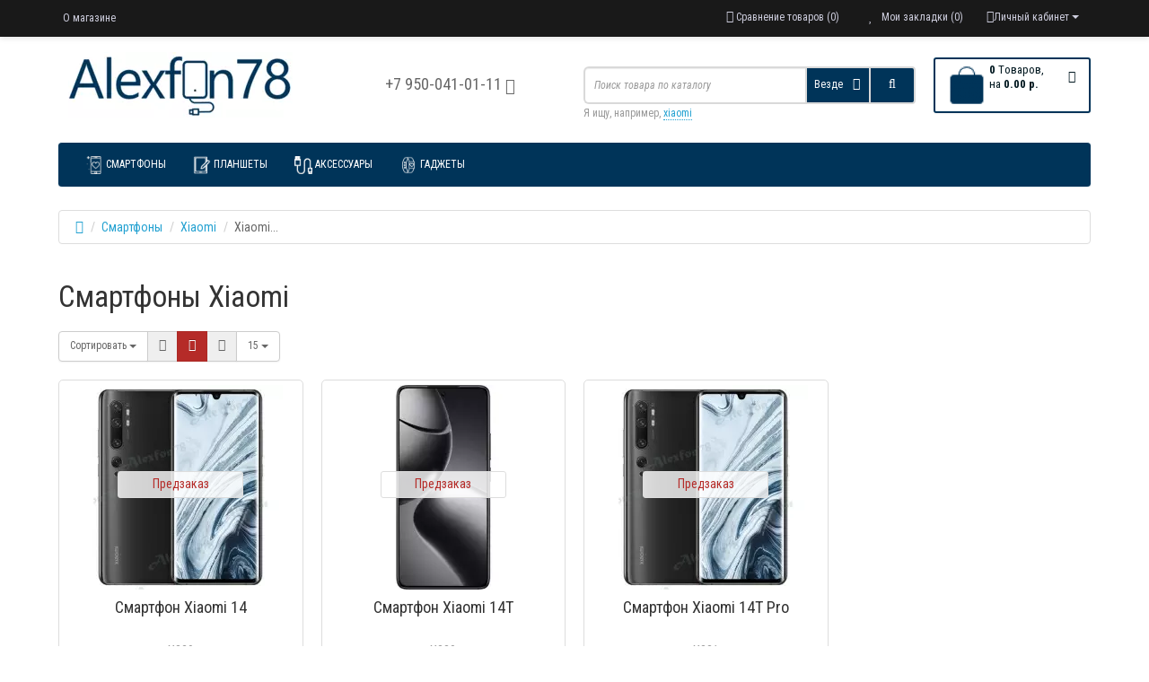

--- FILE ---
content_type: text/html; charset=utf-8
request_url: https://alexfon78.ru/smartfony/smartfony-xiaomi/smartfony-xiaomi-premium/
body_size: 15649
content:
<!DOCTYPE html><html prefix="og: http://ogp.me/ns# fb: http://ogp.me/ns/fb# business: http://ogp.me/ns/business#" dir="ltr" lang="ru"><head><meta charset="UTF-8" /><meta name="viewport" content="width=device-width, initial-scale=1"><title>Купить смартфон Xiaomi оригинал разумная цена бесплатная доставка в Санкт-Петербурге</title><base href="https://alexfon78.ru/" /><meta name="description" content="Смартфоны Xiaomi лучшая цена отличный выбор техники Xiaomi оригинал доставка по Санкт-Петербургу гарантия год от сервисного центра лучший выбор для тебя" /><meta name="keywords" content= "купить смартфон спб, купить смартфон xiaomi, купить новый смартфон, купить смартфон с гарантией, купить смартфон оригинал, купить телефон xiaomi, купить телефон в Санкт-Петербурге" /><meta http-equiv="X-UA-Compatible" content="IE=edge"><link href="https://alexfon78.ru/image/cache/catalog/image/catalog/af-favikon.png.webp" rel="icon" /> <script type="text/javascript" src="https://alexfon78.ru/ns-cache/_c714370323792a28f33fb08121fb51f5.js"></script> <script src="catalog/view/javascript/jquery/datetimepicker/moment.js" type="text/javascript"></script> <script src="catalog/view/javascript/jquery/datetimepicker/bootstrap-datetimepicker.min.js" type="text/javascript"></script> <script src="catalog/view/javascript/preorder/inputmask/jquery.inputmask.bundle.min.js" type="text/javascript"></script> <script src="catalog/view/javascript/preorder/preorder.js" type="text/javascript"></script> <script src="catalog/view/javascript/ask_price/ask_price.js" type="text/javascript"></script> <script type="text/javascript">function init(elem, options){
	elem.addClass('countdownHolder');
	$.each(['Days','Hours','Minutes','Sec'],function(i){
		var clas;
		if (this=='Days') {clas="Дней";}
		if (this=='Hours') {clas="Часов";}
		if (this=='Minutes') {clas="минут";}
		if (this=='Sec') {clas="сек";}
		$('<span class="count'+this+'">' +
			'<span class="position">' +
			'<span class="digit static">0</span>' +	'</span>' +
			'<span class="position">' +	'<span class="digit static">0</span>' +	'</span><span class="time_productany">'+clas+'</span></span>').appendTo(elem);	
		});
}</script> <script type="text/javascript">var button_shopping = "Продолжить покупки";
  var button_checkout = "Оформление заказа";
  var link_checkout = "https://alexfon78.ru/checkout/";
  var link_newstorecheckout = "https://alexfon78.ru/index.php?route=checkout/newstorecheckout";</script> <script type="text/javascript">var text_showmore = 'Показать еще';
var color_schem = '5';
var loading_masked_img = '<img src="catalog/view/theme/newstore/image/ring-alt-'+ color_schem +'.svg" />';
function loading_masked(action) {
	if (action) {
		$('.loading_masked').html(loading_masked_img);
		$('.loading_masked').show();
	} else {
		$('.loading_masked').html('');
		$('.loading_masked').hide();
	}
}
function creatOverlayLoadPage(action) {
	if (action) {
		$('#messageLoadPage').html(loading_masked_img);
		$('#messageLoadPage').show();
	} else {
		$('#messageLoadPage').html('');
		$('#messageLoadPage').hide();
	}
}
function quickview_open(id) {
$('body').prepend('<div id="messageLoadPage"></div><div class="mfp-bg-quickview"></div>');
	$.ajax({
		type:'post',
		data:'quickview29=1',
		url:'index.php?route=product/product&product_id='+id,	
		beforeSend: function() {
			creatOverlayLoadPage(true); 
		},
		complete: function() {
			$('.mfp-bg-quickview').hide();
			$('#messageLoadPage').hide();
			creatOverlayLoadPage(false); 
		},	
		success:function (data) {
			$('.mfp-bg-quickview').hide();
			$data = $(data);
			var new_data = $data.find('#quickview-container').html();							
			$.magnificPopup.open({
				tLoading: loading_masked_img,
				items: {
					src: new_data,
				},
				type: 'inline'
			});
		}
});							
}
	$(document).ready(function(){
		$("#back-top").hide();
		$(function () {
			$(window).scroll(function () {
				if ($(this).scrollTop() > 150) {
					$('#back-top').fadeIn();
				} else {
					$('#back-top').fadeOut();
				}
			});
			$('#back-top a').click(function () {
				$('body,html').animate({
					scrollTop: 0
				}, 800);
				return false;
			});
		});
		
	});</script> <meta property="og:locale" content="ru-ru"><meta property="og:rich_attachment" content="true"><meta property="og:site_name" content="Alexfon78"><meta property="og:type" content="business.business" /><meta property="og:title" content="Смартфоны Xiaomi " /><meta property="og:description" content="Смартфоны Xiaomi лучшая цена отличный выбор техники Xiaomi оригинал доставка по Санкт-Петербургу гарантия год от сервисного центра лучший выбор для тебя" /><meta property="og:image" content="https://alexfon78.ru/image/cache/catalog/image/catalog/proizvodit/thumb_6955_brands_big.webp" /><meta property="og:image:secure_url" content="https://alexfon78.ru/image/cache/catalog/image/catalog/proizvodit/thumb_6955_brands_big.webp" /><meta property="og:image:width" content="1200"><meta property="og:image:height" content="630"><meta property="og:url" content="https://alexfon78.ru/smartfony/smartfony-xiaomi/smartfony-xiaomi-premium/"><meta property="business:contact_data:street_address" content="<b>Notice</b>: Undefined variable: street_address in <b>/home/httpd/vhosts/alexfon78.ru/httpdocs/catalog/view/theme/default/template/extension/module/microdatapro/tc_og.tpl</b> on line <b>33</b>" /><meta property="business:contact_data:locality" content="<b>Notice</b>: Undefined variable: locality in <b>/home/httpd/vhosts/alexfon78.ru/httpdocs/catalog/view/theme/default/template/extension/module/microdatapro/tc_og.tpl</b> on line <b>34</b>" /><meta property="business:contact_data:postal_code" content="<b>Notice</b>: Undefined variable: postal_code in <b>/home/httpd/vhosts/alexfon78.ru/httpdocs/catalog/view/theme/default/template/extension/module/microdatapro/tc_og.tpl</b> on line <b>35</b>" /><meta property="business:contact_data:country_name" content="<b>Notice</b>: Undefined variable: country_name in <b>/home/httpd/vhosts/alexfon78.ru/httpdocs/catalog/view/theme/default/template/extension/module/microdatapro/tc_og.tpl</b> on line <b>36</b>" /><meta property="place:location:latitude" content="<b>Notice</b>: Undefined variable: latitude in <b>/home/httpd/vhosts/alexfon78.ru/httpdocs/catalog/view/theme/default/template/extension/module/microdatapro/tc_og.tpl</b> on line <b>37</b>" /><meta property="place:location:longitude" content="<b>Notice</b>: Undefined variable: longitude in <b>/home/httpd/vhosts/alexfon78.ru/httpdocs/catalog/view/theme/default/template/extension/module/microdatapro/tc_og.tpl</b> on line <b>38</b>" /><meta property="business:contact_data:email" content="info@alexfon78.ru"/><meta property="business:contact_data:phone_number" content="+7 950-041-01-11"/> <script async src="https://www.googletagmanager.com/gtag/js?id=UA-92557772-1"></script> <script>window.dataLayer = window.dataLayer || [];
  function gtag(){dataLayer.push(arguments);}
  gtag('js', new Date());

  gtag('config', 'UA-92557772-1');</script>  <script type="text/javascript" >(function (d, w, c) {
        (w[c] = w[c] || []).push(function() {
            try {
                w.yaCounter46004574 = new Ya.Metrika({
                    id:46004574,
                    clickmap:true,
                    trackLinks:true,
                    accurateTrackBounce:true
                });
            } catch(e) { }
        });

        var n = d.getElementsByTagName("script")[0],
            s = d.createElement("script"),
            f = function () { n.parentNode.insertBefore(s, n); };
        s.type = "text/javascript";
        s.async = true;
        s.src = "https://mc.yandex.ru/metrika/watch.js";

        if (w.opera == "[object Opera]") {
            d.addEventListener("DOMContentLoaded", f, false);
        } else { f(); }
    })(document, window, "yandex_metrika_callbacks");</script> <noscript><div><img src="https://mc.yandex.ru/watch/46004574" style="position:absolute; left:-9999px;" alt="" /></div></noscript> <script type="text/javascript" >(function (d, w, c) { (w[c] = w[c] || []).push(function() { try { w.yaCounter48716912 = new Ya.Metrika({ id:48716912, clickmap:true, trackLinks:true, accurateTrackBounce:true }); } catch(e) { } }); var n = d.getElementsByTagName("script")[0], s = d.createElement("script"), f = function () { n.parentNode.insertBefore(s, n); }; s.type = "text/javascript"; s.async = true; s.src = "https://mc.yandex.ru/metrika/watch.js"; if (w.opera == "[object Opera]") { d.addEventListener("DOMContentLoaded", f, false); } else { f(); } })(document, window, "yandex_metrika_callbacks");</script> <noscript><div><img src="https://mc.yandex.ru/watch/48716912" style="position:absolute; left:-9999px;" alt="" /></div></noscript> <script type="text/javascript" >(function(m,e,t,r,i,k,a){m[i]=m[i]||function(){(m[i].a=m[i].a||[]).push(arguments)};
   m[i].l=1*new Date();k=e.createElement(t),a=e.getElementsByTagName(t)[0],k.async=1,k.src=r,a.parentNode.insertBefore(k,a)})
   (window, document, "script", "https://mc.yandex.ru/metrika/tag.js", "ym");

   ym(60307990, "init", {
        clickmap:true,
        trackLinks:true,
        accurateTrackBounce:true
   });</script> <noscript><div><img src="https://mc.yandex.ru/watch/60307990" style="position:absolute; left:-9999px;" alt="" /></div></noscript> <script type="text/javascript">function open_popup_fcp(product_id) {  
          $.magnificPopup.open({
            tLoading: loading_masked_img,
            items: {
              src: 'index.php?route=extension/module/found_cheaper_product&product_id='+product_id,
              type: 'ajax'
            }
          });
        }</script> <script type="text/javascript">function fastorder_open(product_id) {  
          $.magnificPopup.open({
            tLoading: '<span><i style="font-size:50px;" class="fa fa-spinner fa-pulse"></i></span>',
            items: {
              src: 'index.php?route=extension/module/newfastorder&product_id='+product_id,
              type: 'ajax'
            }
          });
        }
function fastorder_open_cart() {  
          $.magnificPopup.open({
            tLoading: '<span><i style="font-size:50px;" class="fa fa-spinner fa-pulse"></i></span>',
            items: {
              src: 'index.php?route=extension/module/newfastordercart',
              type: 'ajax'
            }
			
          });
        }</script> <meta property="og:title" content="Купить смартфон Xiaomi оригинал разумная цена бесплатная доставка в Санкт-Петербурге" ><meta property="og:description" content="Смартфоны Xiaomi лучшая цена отличный выбор техники Xiaomi оригинал доставка по Санкт-Петербургу гарантия год от сервисного центра лучший выбор для тебя" ><meta property="og:site_name" content="Alexfon78" ><meta property="og:image" content="https://alexfon78.ru/image/cache/catalog/image/cache/catalog/proizvodit/thumb_6955_brands_big-300x300.webp" ><meta property="og:image:width" content="300" ><meta property="og:image:height" content="300" ><meta property="og:url" content="https://alexfon78.ru/smartfony/smartfony-xiaomi/smartfony-xiaomi-premium/" ><meta property="og:type" content="website" > <script type="text/javascript">$(window).on('load', function () { var $preloader = $('#preloaderpro'),$svg_anm = $preloader.find('.svg_anm');$svg_anm.fadeOut();$preloader.delay(0).fadeOut('slow');});</script> <link href="image/jetcache/css/457dede2de02c889cb51c8df25faaba1.fonts.css?1768488785" rel="stylesheet" type="text/css" />
<link href="image/jetcache/css/ac63512816755f4a5a3e11842296269b.css?1768488785" rel="stylesheet" type="text/css" />
</head><body class="product-category-20_26_78"><div id="preloaderpro" style="background: #c4e7f2"><div class="contpre"><span class="svg_anm preloaderpro_type10"></span></div></div><p id="back-top"><a rel="nofollow" class="btn btn-default" href="#top"><i class="fa fa-chevron-up" style="font-size:18px;"></i></a></p><div id="login-form-popup" class="modal fade" role="dialog"><div class="modal-dialog modal-login"><div class="modal-content"><form><div class="modal-header"><button type="button" class="close" data-dismiss="modal">&times;</button><h4 class="modal-title">Авторизация</h4></div><div class="modal-body"><div class="form-group"><div class="message"></div></div><div class="form-group"><div class="input-group"><span class="input-group-addon"><i class="fa fa-envelope"></i></span><input type="text" name="email" value="" placeholder="E-Mail" id="input-email" class="form-control" /></div></div><div class="form-group"><div class="input-group"><span class="input-group-addon"><i class="fa fa-lock"></i></span><input type="password" name="password" value="" placeholder="Пароль" id="input-password" class="form-control" /></div></div><div class="form-group text-center"><a href="https://alexfon78.ru/create-account/">Регистрация</a> | <a href="https://alexfon78.ru/forgot-password/">Забыли пароль?</a></div></div><div class="modal-footer"><input type="button" value="Войти" id="button-login-popup" class="btn-login btn-block" /></div></form></div></div></div><nav id="top"><div class="container"><div class="pull-left"><div class="navbar navbar-inverse"><div class="navbar-header"><button data-toggle="collapse-side" data-target=".side-collapse" type="button" class="navbar-toggle btn-question"><i class="fa fa-question-circle" aria-hidden="true"></i></button></div><div class="navbar-inverse side-collapse in"><nav class="navbar-collapse"><ul class="nav navbar-nav"><li><button onclick="$('.side-collapse').toggleClass('in'); banner_link_open('/about_us.html')" type="button" class="btn btn-link"><i class=""></i> О магазине</button></li></ul></nav></div></div></div><div class="pull-right"><div class="pull-right"><div class="btn-group"><button data-toggle="dropdown" type="button" class="dropdown-toggle btn btn-link"><i class="fa fa-user"></i><span class="hidden-xs hidden-sm">Личный кабинет</span> <span class="caret"></span></button><ul class="dropdown-menu dropdown-menu-right"><li><a rel="nofollow" href="https://alexfon78.ru/create-account/">Регистрация</a></li><li><a rel="nofollow" href="#login_modal_popup" data-toggle="modal" data-target="#login-form-popup">Авторизация</a></li></ul></div></div><div class="pull-right"></div><div class="pull-right"></div><div class="pull-right"><a rel="nofollow" class="btn btn-link" href="https://alexfon78.ru/wishlist/" id="wishlist-total" title="Мои закладки (0)"><i class="fa fa-heart fa-fw"></i> <span class="hidden-xs hidden-sm hidden-md">Мои закладки (0)</span></a></div><div class="pull-right"><a rel="nofollow" class="btn btn-link" href="https://alexfon78.ru/compare-products/" id="compare-total" title="Сравнение товаров (0)"><i class="fa fa-balance-scale" aria-hidden="true"></i> <span class="hidden-xs hidden-sm hidden-md">Сравнение товаров (0)</span></a></div></div></div></nav><header><div class="container"><div class="row vertical-align"><div class="col-xs-12 col-sm-12 col-md-3 text-center text-left-md logo-top"><div id="logo"><a href="https://alexfon78.ru/"><img src="https://alexfon78.ru/image/cache/catalog/image/catalog/logoalexfon78.webp" title="Alexfon78" alt="Alexfon78" class="img-responsive" /></a></div></div><div class="col-xs-12 col-sm-12 col-md-3 text-xs-center text-sm-center text-md-center"><div id="phone"><div class="contact-header"><div class="dropdown-toggle" data-toggle="dropdown"><div class="additional-tel dth"><div class="tel-info dtch">+7 950-041-01-11</div></div><i class="car-down fa fa-angle-down"></i><div class="text_after_phone"></div></div><ul class="dropdown-menu drop-contacts"><li>Вы можете позвонить нам или<a href="javascript:void(0)" onclick="get_modal_callbacking()"><div class="icon-image"><i class="fa fa-phone-square" aria-hidden="true"></i></div>Заказать обратный звонок</a></li><li class="line-contact"></li><li><a target="_blank" href="mailto:info@alexfon78.ru"><div class="icon-image"><i class="fa fa-envelope-o"></i></div>info@alexfon78.ru</a></li><li class="info-contact">Мы работаем для Вас -пн-пт 13:00-21:00сб, вс 10:00-19:00</li></ul></div></div></div><div class="col-xs-12 col-xs-12 col-sm-4 col-md-2 col-md-push-4 col-sm-push-8"><div class="shopping-cart "><div id="cart" class="btn-group btn-block"><button type="button" data-toggle="dropdown" data-loading-text="Загрузка..." class="btn btn-block dropdown-toggle"><img class="shop-bag" src="https://alexfon78.ru/image/cache/catalog/ikonki+/shopbag-50x50.png" alt="" title="" /><i class="car-down fa fa-angle-down"></i><span class="cart-total"><span class="products"><b>0</b> <span class="text_product">Tоваров,</span></span><span class="prices">на <b>0.00 р.</b></span></span></button><ul class="dropdown-menu pull-right" ><li><p class="text-center">В корзине пусто!</p></li></ul></div></div></div><div class="col-xs-12 col-sm-8 col-md-4 col-sm-pull-4 col-md-pull-2 search-top"><script type="text/javascript">$(document).ready(function() {
  var category_id_page = $('#content select[name=\'category_id\']').find("option:selected").attr("value");
  var category_id_html = $('#content select[name=\'category_id\']').find("option:selected").html();
  
  $("#selected_category").val(category_id_page);
  $("#category_now").val(category_id_page);
  $(".category-name").html(category_id_html);
  $('.select-category').find('.filter-option').html(category_id_html)
  });</script> <div id="searchtop"><div id="search" class="input-group pt20"><input type="text" name="search" value="" placeholder="Поиск товара по каталогу" class="form-control input-lg search-autocomplete" /><div class="input-group-btn categories"><button id="change_category" type="button" class="btn btn-search-select dropdown-toggle" data-toggle="dropdown"><span class="category-name">Везде&nbsp;</span>&nbsp;<span class="fa fa-angle-down fa-fw car-down"></span></button><ul class="dropdown-menu"><li><a href="#" onclick="return false;" data-idsearch="0">Везде</a></li><li><a href="#" onclick="return false;" data-idsearch="20">Смартфоны</a></li><li><a href="#" onclick="return false;" data-idsearch="57">Планшеты</a></li><li><a href="#" onclick="return false;" data-idsearch="34">Аксессуары</a></li><li><a href="#" onclick="return false;" data-idsearch="18">Гаджеты</a></li></ul><input id="selected_category" type="hidden" name="category_id" value="0" /></div><span class="input-group-btn button_search"><button type="button" class="btn btn-search"><i class="fa fa-search"></i></button></span></div><div id="search_word" class="hidden-xs hidden-sm">Я ищу, например, <a> xiaomi</a></div></div> <script type="text/javascript">$('#search a').click(function(){
	$("#selected_category").val($(this).attr('data-idsearch'));
	$('.category-name').html($(this).html());
});</script> <script type="text/javascript">$(document).ready(function(){
	var autoSearch = $('#searchtop input[name="search"]');

	var customAutocompleteSearchtop = null;
	autoSearch.autocompleteSerach({
		delay: 500,
	responsea : function (items){
		if (items.length) {
			for (i = 0; i < items.length; i++) {
				this.items[items[i]['value']] = items[i];
			}
		}
		var html='';
		if(items.length){
			$.each(items,function(key,item){
				if(item.product_id!=0){
					html += '<li><a href="'+ item.href +'" class="autosearch_link">';
					html += '<div class="ajaxadvance">';
					html += '<div class="image">';
					if(item.image){
					html += '<img title="'+item.name+'" src="'+item.image+'"/>';
					}
					html += '</div>';
					html += '<div class="content">';
					html += 	'<h3 class="name">'+item.label+'</h3>';
					if(item.model){
					html += 	'<div class="model">';
					html +=		'Модель: '+ item.model;
					html +=		'</div>';
					}
					if(item.manufacturer){
					html += 	'<div class="manufacturer">';
					html +=		'Производитель: '+ item.manufacturer;			
					html +=		'</div>';		
					}
					if(item.stock_status){
					html += 	'<div class="stock_status">';
					html +=		'Наличие: '+ item.stock_status;			
					html +=		'</div>';
					}	
					if(item.price){
					html += 	'<div class="price"> ';
					if (!item.special) { 
					html +=			 item.price;
					} else {	
					html +=			'<span class="price-old">'+ item.price +'</span> <span class="price-new">'+ item.special +'</span>';
					}	
					html +=		'</div>';
					}	
									
					if (item.rating) {
					html +=		'<div class="ratings"> ';
					for (var i = 1; i <= 5; i++) {
					if (item.rating < i) { 
					html +=		'<span class="fa fa-stack"><i class="fa fa-star-o fa-stack-1x"></i></span>';
					} else {	
					html +=		'<span class="fa fa-stack"><i class="fa fa-star fa-stack-1x"></i><i class="fa fa-star-o fa-stack-1x"></i></span>';
					} 
					}
					html +=		'</div>';
					}
					html +='</div>';
					html += '</div></a></li>'
				}
			});
					html +=	'<li><a class="search-view-all-result" href="index.php?route=product/search&search=' + autoSearch.val() + '">Просмотреть все результаты</a></li>';
		}	
		if (html) {
			autoSearch.siblings('ul.dropdown-menu').show();
		} else {
			autoSearch.siblings('ul.dropdown-menu').hide();
		}

		$(autoSearch).siblings('ul.dropdown-menu').html(html);
	},
		source: function(request, response) {
		customAutocompleteSearchtop = this;
			$.ajax({
				url: 'index.php?route=extension/module/autosearch/ajaxLiveSearch&filter_name=' +  encodeURIComponent(request),
				dataType : 'json',
				success : function(json) {
				customAutocompleteSearchtop.responsea($.map(json, function(item) {
					return {
					label: item.name,
						name: item.name1,
						value: item.product_id,
						model: item.model,
						stock_status: item.stock_status,
						image: item.image,
						manufacturer: item.manufacturer,
						price: item.price,
						special: item.special,
						category: item.category,
						rating: item.rating,
						reviews: item.reviews,
						href:item.href,
						}
				}));
				}
			});
		},
		select : function (ui){	
			return false;
		},
		selecta: function(ui) {
		if(ui.href){
			location = ui.href;
		}
			return false;
		},
		focus: function(event, ui) {
			return false;
		}
		});							
	});</script> <script type="text/javascript">$(document).ready(function(){
	var autoSearchFixed = $('#search-fixed-top input[name="search"]');
	var customAutocomplete = null;
						$('#search-fixed-top ul.dropdown-menu.autosearch').remove();
	autoSearchFixed.autocompleteSerach({
		delay: 500,
	responsea : function (items){
		if (items.length) {
			for (i = 0; i < items.length; i++) {
				this.items[items[i]['value']] = items[i];
			}
		}
		var html='';
		if(items.length){
			$.each(items,function(key,item){
				if(item.product_id!=0){
					html += '<li><a href="'+ item.href +'" class="autosearch_link">';
					html += '<div class="ajaxadvance">';
					html += '<div class="image">';
					if(item.image){
					html += '<img title="'+item.name+'" src="'+item.image+'"/>';
					}
					html += '</div>';
					html += '<div class="content">';
					html += 	'<h3 class="name">'+item.label+'</h3>';
					if(item.model){
					html += 	'<div class="model">';
					html +=		'Модель: '+ item.model;
					html +=		'</div>';
					}
					if(item.manufacturer){
					html += 	'<div class="manufacturer">';
					html +=		'Производитель: '+ item.manufacturer;			
					html +=		'</div>';		
					}
					if(item.stock_status){
					html += 	'<div class="stock_status">';
					html +=		'Наличие: '+ item.stock_status;			
					html +=		'</div>';
					}	
					if(item.price){
					html += 	'<div class="price"> ';
					if (!item.special) { 
					html +=			 item.price;
					} else {	
					html +=			'<span class="price-old">'+ item.price +'</span> <span class="price-new">'+ item.special +'</span>';
					}	
					html +=		'</div>';
					}	
									
					if (item.rating) {
					html +=		'<div class="ratings"> ';
					for (var i = 1; i <= 5; i++) {
					if (item.rating < i) { 
					html +=		'<span class="fa fa-stack"><i class="fa fa-star-o fa-stack-1x"></i></span>';
					} else {	
					html +=		'<span class="fa fa-stack"><i class="fa fa-star fa-stack-1x"></i><i class="fa fa-star-o fa-stack-1x"></i></span>';
					} 
					}
					html +=		'</div>';
					}
					html +='</div>';
					html += '</div></a></li>'
				}
			});
					html +=	'<li><a class="search-view-all-result" href="index.php?route=product/search&search=' + autoSearchFixed.val() + '">Просмотреть все результаты</a></div>';
		}	
		if (html) {
			autoSearchFixed.siblings('ul.dropdown-menu').show();
		} else {
			autoSearchFixed.siblings('ul.dropdown-menu').hide();
		}

		$(autoSearchFixed).siblings('ul.dropdown-menu').html(html);
	},
		source: function(request, response) {
		customAutocomplete = this;
			$.ajax({
				url: 'index.php?route=extension/module/autosearch/ajaxLiveSearch&filter_name=' +  encodeURIComponent(request),
				dataType : 'json',
				success : function(json) {
				customAutocomplete.responsea($.map(json, function(item) {
					return {
					label: item.name,
						name: item.name1,
						value: item.product_id,
						model: item.model,
						stock_status: item.stock_status,
						image: item.image,
						manufacturer: item.manufacturer,
						price: item.price,
						special: item.special,
						category: item.category,
						rating: item.rating,
						reviews: item.reviews,
						href:item.href
						}
				}));
				}
			});
		},
		select : function (ui){	
			return false;
		},
		selecta: function(ui) {
		if(ui.href){
			location = +ui.href;
		} 
			return false;
		},
		focus: function(event, ui) {
			return false;
		}
		});			
	});</script> </div></div></div><div class="menu-fixed"><div class="container"><nav id="horizontal-menu" class="navbar hmenu_type"><div class="navbar-header"><span id="category" class="visible-xs">Категории</span><button type="button" class="btn btn-navbar navbar-toggle" data-toggle="collapse" data-target=".navbar-ex1-collapse"><i class="fa fa-bars"></i></button></div><div class="collapse navbar-collapse navbar-ex1-collapse"><ul class="nav navbar-nav"><li class="dropdown"><a href="smartfony" class="dropdown-toggle dropdown-img" data-toggle="dropdown"><img alt="Смартфоны" title="Смартфоны" class="nsmenu-thumb" src="https://alexfon78.ru/image/cache/catalog/image/cache/catalog/ikonki+/phone-25x25.webp"/>Смартфоны </a><div class="dropdown-menu nsmenu-type-category-full-image nsmenu-bigblock"><div class="dropdown-inner"><ul class="list-unstyled nsmenu-haschild"><li class="nsmenu-parent-block nsmenu-issubchild"><a class="nsmenu-parent-img" href="https://alexfon78.ru/smartfony/smartfony-xiaomi/"><img src="https://alexfon78.ru/image/cache/catalog/image/cache/catalog/proizvodit/thumb_6955_brands_big-50x50.webp" alt="Xiaomi" title="Xiaomi"/></a><a class="nsmenu-parent-title" href="https://alexfon78.ru/smartfony/smartfony-xiaomi/">Xiaomi </a><ul class="list-unstyled nsmenu-ischild"><li><a href="https://alexfon78.ru/smartfony/smartfony-xiaomi/smartfony-poco/">POCO </a></li><li><a href="https://alexfon78.ru/smartfony/smartfony-xiaomi/smartfony-redmi/">Redmi </a></li><li><a href="https://alexfon78.ru/smartfony/smartfony-xiaomi/smartfony-xiaomi-premium/">Xiaomi... </a></li></ul></li><li class="nsmenu-parent-block "><a class="nsmenu-parent-img" href="https://alexfon78.ru/smartfony/smartfony-meizu/"><img src="https://alexfon78.ru/image/cache/catalog/image/cache/catalog/proizvodit/thumb_6912_brands_big-50x50.webp" alt="Meizu" title="Meizu"/></a><a class="nsmenu-parent-title" href="https://alexfon78.ru/smartfony/smartfony-meizu/">Meizu </a></li><li class="nsmenu-parent-block "><a class="nsmenu-parent-img" href="https://alexfon78.ru/smartfony/smartfony-samsung/"><img src="https://alexfon78.ru/image/cache/catalog/image/cache/catalog/proizvodit/samsung-logo-50x50.webp" alt="Samsung" title="Samsung"/></a><a class="nsmenu-parent-title" href="https://alexfon78.ru/smartfony/smartfony-samsung/">Samsung </a></li><li class="nsmenu-parent-block "><a class="nsmenu-parent-img" href="https://alexfon78.ru/smartfony/smartfony-apple/"><img src="https://alexfon78.ru/image/cache/catalog/image/cache/catalog/proizvodit/apple_logo-50x50.webp" alt="Apple iPhone" title="Apple iPhone"/></a><a class="nsmenu-parent-title" href="https://alexfon78.ru/smartfony/smartfony-apple/">Apple iPhone </a></li><li class="nsmenu-parent-block "><a class="nsmenu-parent-img" href="https://alexfon78.ru/smartfony/smartfony-huawei/"><img src="https://alexfon78.ru/image/cache/catalog/image/cache/catalog/proizvodit/thumb_6891_brands_big-50x50.webp" alt="Huawei" title="Huawei"/></a><a class="nsmenu-parent-title" href="https://alexfon78.ru/smartfony/smartfony-huawei/">Huawei </a></li></ul></div><a href="smartfony" class="see-all-horisontal-menu">Показать все Смартфоны</a></div></li><li class="dropdown"><a href="planshety" class="dropdown-toggle dropdown-img" data-toggle="dropdown"><img alt="Планшеты" title="Планшеты" class="nsmenu-thumb" src="https://alexfon78.ru/image/cache/catalog/image/cache/catalog/ikonki+/tabletwhite-25x25.webp"/>Планшеты </a><div class="dropdown-menu nsmenu-type-category-full-image nsmenu-bigblock"><div class="dropdown-inner"><ul class="list-unstyled nsmenu-haschild"><li class="nsmenu-parent-block "><a class="nsmenu-parent-img" href="https://alexfon78.ru/planshety/planshety-xiaomi/"><img src="https://alexfon78.ru/image/cache/catalog/image/cache/catalog/proizvodit/thumb_6955_brands_big-50x50.webp" alt="Xiaomi" title="Xiaomi"/></a><a class="nsmenu-parent-title" href="https://alexfon78.ru/planshety/planshety-xiaomi/">Xiaomi </a></li><li class="nsmenu-parent-block "><a class="nsmenu-parent-img" href="https://alexfon78.ru/planshety/planshety-samsung/"><img src="https://alexfon78.ru/image/cache/catalog/image/cache/catalog/proizvodit/samsung-logo-50x50.webp" alt="Samsung" title="Samsung"/></a><a class="nsmenu-parent-title" href="https://alexfon78.ru/planshety/planshety-samsung/">Samsung </a></li></ul></div><a href="planshety" class="see-all-horisontal-menu">Показать все Планшеты</a></div></li><li class="dropdown"><a href="aksessuary" class="dropdown-toggle dropdown-img" data-toggle="dropdown"><img alt="Аксессуары" title="Аксессуары" class="nsmenu-thumb" src="https://alexfon78.ru/image/cache/catalog/image/cache/catalog/ikonki+/datawhite-25x25.webp"/>Аксессуары </a><div class="dropdown-menu nsmenu-type-category-full nsmenu-bigblock"><div class="dropdown-inner"><ul class="list-unstyled nsmenu-haschild"><li class="nsmenu-parent-block"><a class="nsmenu-parent-title" href="https://alexfon78.ru/aksessuary/aksessuary-bampery-chehol/">Бамперы и чехлы </a></li><li class="nsmenu-parent-block"><a class="nsmenu-parent-title" href="https://alexfon78.ru/aksessuary/aksessuary-kabel/">Кабели </a></li><li class="nsmenu-parent-block nsmenu-issubchild"><a class="nsmenu-parent-title" href="https://alexfon78.ru/aksessuary/aksessuary-stekla/">Защитные стекла </a><ul class="list-unstyled nsmenu-ischild"><li><a href="https://alexfon78.ru/aksessuary/aksessuary-stekla/zashitn-st-samsung/">Стекла на Samsung </a></li><li><a href="https://alexfon78.ru/aksessuary/aksessuary-stekla/zashitn-st-xiaomi/">Стекла на Xiaomi </a></li><li><a href="https://alexfon78.ru/aksessuary/aksessuary-stekla/zashitn-st-huawei/">Стекла на Huawei </a></li><li><a href="https://alexfon78.ru/aksessuary/aksessuary-stekla/zashit-st-apple-iphone/">Стекла на iPhone </a></li></ul></li><li class="nsmenu-parent-block"><a class="nsmenu-parent-title" href="https://alexfon78.ru/aksessuary/aksessuary-flash-karty/">Флэшки и карты памяти </a></li></ul></div><a href="aksessuary" class="see-all-horisontal-menu">Показать все Аксессуары</a></div></li><li class="dropdown"><a href="gadgety" class="dropdown-toggle dropdown-img" data-toggle="dropdown"><img alt="Гаджеты" title="Гаджеты" class="nsmenu-thumb" src="https://alexfon78.ru/image/cache/catalog/image/cache/catalog/ikonki+/smartwhite-25x25.webp"/>Гаджеты </a><div class="dropdown-menu nsmenu-type-category-full nsmenu-bigblock"><div class="dropdown-inner"><ul class="list-unstyled nsmenu-haschild"><li class="nsmenu-parent-block"><a class="nsmenu-parent-title" href="https://alexfon78.ru/gadgety/gadgety-dlya-avto/">Для авто </a></li><li class="nsmenu-parent-block"><a class="nsmenu-parent-title" href="https://alexfon78.ru/gadgety/gadgety-dlya-doma/">Для дома </a></li><li class="nsmenu-parent-block nsmenu-issubchild"><a class="nsmenu-parent-title" href="https://alexfon78.ru/gadgety/fitnes-bracelety/">Фитнес браслеты </a><ul class="list-unstyled nsmenu-ischild"><li><a href="https://alexfon78.ru/gadgety/fitnes-bracelety/fitnes-treker-huawei/">Huawei </a></li><li><a href="https://alexfon78.ru/gadgety/fitnes-bracelety/fitnes-treker-xiaomi/">Xiaomi </a></li></ul></li><li class="nsmenu-parent-block nsmenu-issubchild"><a class="nsmenu-parent-title" href="https://alexfon78.ru/gadgety/smart-watch/">Умные часы </a><ul class="list-unstyled nsmenu-ischild"><li><a href="https://alexfon78.ru/gadgety/smart-watch/smart-watch-apple/">Apple watch </a></li><li><a href="https://alexfon78.ru/gadgety/smart-watch/xiaomi-watch/">Xiaomi </a></li><li><a href="https://alexfon78.ru/gadgety/smart-watch/samsung-watch/">Samsung </a></li></ul></li></ul></div><a href="gadgety" class="see-all-horisontal-menu">Показать все Гаджеты</a></div></li></ul></div></nav></div></div></header><div class="container"><ul class="breadcrumb " ><li ><a href="https://alexfon78.ru/"><span ><i class="fa fa-home"></i></span></a><meta content="1" /></li><li ><a href="https://alexfon78.ru/smartfony/"><span >Смартфоны</span></a><meta content="2" /></li><li ><a href="https://alexfon78.ru/smartfony/smartfony-xiaomi/"><span >Xiaomi</span></a><meta content="3" /></li><li ><link href="https://alexfon78.ru/smartfony/smartfony-xiaomi/smartfony-xiaomi-premium/"><span >Xiaomi...</span><meta content="4" /></li></ul><div class="row"><div id="content" class="col-sm-12"><div class="row"><div class="col-sm-12"></div></div><h1>Смартфоны Xiaomi</h1><div class="row"><div class="col-xs-12 col-sm-12 col-md-12 col-lg-6 text-xs-center text-sm-center text-md-center text-lg-left localstorage" style="margin:10px 0px;"><div class="btn-group"><div class="btn-group"><button type="button" class="btn btn-sort-limit dropdown-toggle" data-toggle="dropdown">Сортировать <span class="caret"></span></button><ul class="dropdown-menu text-left"><li class="active"><a href="https://alexfon78.ru/smartfony/smartfony-xiaomi/smartfony-xiaomi-premium/?sort=p.sort_order&amp;order=ASC" rel="nofollow">По умолчанию</a></li><li><a href="https://alexfon78.ru/smartfony/smartfony-xiaomi/smartfony-xiaomi-premium/?sort=pd.name&amp;order=ASC" rel="nofollow">По имени (A - Я)</a></li><li><a href="https://alexfon78.ru/smartfony/smartfony-xiaomi/smartfony-xiaomi-premium/?sort=pd.name&amp;order=DESC" rel="nofollow">По имени (Я - A)</a></li><li><a href="https://alexfon78.ru/smartfony/smartfony-xiaomi/smartfony-xiaomi-premium/?sort=p.price&amp;order=ASC" rel="nofollow">По цене (возрастанию)</a></li><li><a href="https://alexfon78.ru/smartfony/smartfony-xiaomi/smartfony-xiaomi-premium/?sort=p.price&amp;order=DESC" rel="nofollow">По цене (убыванию)</a></li><li><a href="https://alexfon78.ru/smartfony/smartfony-xiaomi/smartfony-xiaomi-premium/?sort=rating&amp;order=DESC" rel="nofollow">По рейтингу (убыванию)</a></li><li><a href="https://alexfon78.ru/smartfony/smartfony-xiaomi/smartfony-xiaomi-premium/?sort=rating&amp;order=ASC" rel="nofollow">По рейтингу (возрастанию)</a></li><li><a href="https://alexfon78.ru/smartfony/smartfony-xiaomi/smartfony-xiaomi-premium/?sort=p.model&amp;order=ASC" rel="nofollow">По модели (A - Я)</a></li><li><a href="https://alexfon78.ru/smartfony/smartfony-xiaomi/smartfony-xiaomi-premium/?sort=p.model&amp;order=DESC" rel="nofollow">По модели (Я - A)</a></li></ul></div><div class="btn-group hidden-xs localstorage"><button type="button" id="list-view" class="btn" data-toggle="tooltip" title="Список"><i class="fa fa-th-list"></i></button><button type="button" id="grid-view" class="btn" data-toggle="tooltip" title="Сетка"><i class="fa fa-th"></i></button><button type="button" id="price-view" class="btn" data-toggle="tooltip" title="Price"><i class="fa fa-align-justify"></i></button></div><div class="btn-group"><ul class="dropdown-menu text-left"><li class="active"><a href="https://alexfon78.ru/smartfony/smartfony-xiaomi/smartfony-xiaomi-premium/" rel="nofollow">15</a></li><li><a href="https://alexfon78.ru/smartfony/smartfony-xiaomi/smartfony-xiaomi-premium/?limit=25" rel="nofollow">25</a></li><li><a href="https://alexfon78.ru/smartfony/smartfony-xiaomi/smartfony-xiaomi-premium/?limit=50" rel="nofollow">50</a></li><li><a href="https://alexfon78.ru/smartfony/smartfony-xiaomi/smartfony-xiaomi-premium/?limit=75" rel="nofollow">75</a></li><li><a href="https://alexfon78.ru/smartfony/smartfony-xiaomi/smartfony-xiaomi-premium/?limit=100" rel="nofollow">100</a></li></ul><button type="button" class="btn btn-sort-limit dropdown-toggle" data-toggle="dropdown" title="Показывать:"><i class="fa fa-arrows-v hidden-md hidden-lg"></i> <span class="hidden-xs hidden-sm hidden-sm hidden-lg">Показывать: </span>15 <span class="caret"></span></button></div></div></div></div><div ><div content='Смартфоны Xiaomi ' class="row row-price"><div class="product-layout product-grid col-lg-3 col-md-3 col-sm-6 col-xs-12"><div class="product-thumb"><div class="quickview"><a class="btn btn-quickview" onclick="quickview_open(234);"><i class="fa fa-external-link fa-fw"></i>Смотреть</a></div><div class="image"><div class="stickers-ns"></div><a href="https://alexfon78.ru/smartfony/smartfon-xiaomi-14.html"><img data-status="Предзаказ" data-additional-hover="https://alexfon78.ru/image/cache/catalog/image/cache/catalog/mi-note10-10lite/note-10-2-228x228.webp" src="https://alexfon78.ru/image/cache/catalog/image/cache/catalog/mi-note10-10lite/note-10-1-228x228.webp" alt="Смартфон Xiaomi 14 цена " title="Смартфон Xiaomi 14" class="img-responsive" /></a></div><div class="caption"><div class="actions-quick-order grid-quick-order"><div class="quick-order"><button class="btn btn-fastorder hidden-quick-order" type="button" data-toggle="tooltip" onclick="fastorder_open(234);" title="Купить быстро"><i style="color:#;" class="&lt;i class=&quot;fab fa-earlybirds&quot;&gt;&lt;/i&gt; fa-fw"></i>Купить быстро </button></div></div><div class="product-name"><a href="https://alexfon78.ru/smartfony/smartfon-xiaomi-14.html">Смартфон Xiaomi 14</a></div><div class="product-model">X329</div><div class="product-description">Xiaomi 14OLED-матрица новинки с разрешением Full HD+ и функцией локального затемнения &mdash; 6,55..</div><div id="option_productpage_234" class="option productpage-opt"><div class="form-group"><label class="control-label" for="input-option791">NFC </label><div id="input-option-productpage791"><div class="radio-checbox-options"><input data-option-prefix="+" data-option-price="0.0000" onchange="recalc_quantity(234,1,45550.0000,'','.row-price','productpage');" type="radio" name="option[791]" data-preorder-quantity="<b>Notice</b>: Undefined index: preorder_quantity in <b>/home/httpd/vhosts/alexfon78.ru/httpdocs/system/storage/modification/catalog/view/theme/newstore/template/product/category.tpl</b> on line <b>357</b>" value="978" id="input-value-791_978_productpage" /><label for="input-value-791_978_productpage"><span class="option-name">Есть</span></label></div></div></div><div class="form-group"><label class="control-label" for="input-option790">Объем оперативной памяти </label><div id="input-option-productpage790"><div class="radio-checbox-options"><input data-option-prefix="+" data-option-price="0.0000" onchange="recalc_quantity(234,1,45550.0000,'','.row-price','productpage');" type="radio" name="option[790]" data-preorder-quantity="<b>Notice</b>: Undefined index: preorder_quantity in <b>/home/httpd/vhosts/alexfon78.ru/httpdocs/system/storage/modification/catalog/view/theme/newstore/template/product/category.tpl</b> on line <b>357</b>" value="977" id="input-value-790_977_productpage" /><label for="input-value-790_977_productpage"><span class="option-name">12Gb</span></label></div></div></div><div class="form-group"><label class="control-label" for="input-option789">Объем внутренней памяти </label><div id="input-option-productpage789"><div class="radio-checbox-options"><input data-option-prefix="+" data-option-price="0.0000" onchange="recalc_quantity(234,1,45550.0000,'','.row-price','productpage');" type="radio" name="option[789]" data-preorder-quantity="<b>Notice</b>: Undefined index: preorder_quantity in <b>/home/httpd/vhosts/alexfon78.ru/httpdocs/system/storage/modification/catalog/view/theme/newstore/template/product/category.tpl</b> on line <b>357</b>" value="976" id="input-value-789_976_productpage" /><label for="input-value-789_976_productpage"><span class="option-name">512Gb</span></label></div></div></div><div class="form-group"><label class="control-label" for="input-option786">Гарантия </label><div id="input-option-productpage786"><div class="radio-checbox-options"><input data-option-prefix="+" data-option-price="0.0000" onchange="recalc_quantity(234,1,45550.0000,'','.row-price','productpage');" type="radio" name="option[786]" data-preorder-quantity="<b>Notice</b>: Undefined index: preorder_quantity in <b>/home/httpd/vhosts/alexfon78.ru/httpdocs/system/storage/modification/catalog/view/theme/newstore/template/product/category.tpl</b> on line <b>357</b>" value="973" id="input-value-786_973_productpage" /><label for="input-value-786_973_productpage"><span class="option-name">12 месяцев от производителя</span></label></div></div></div><div class="form-group"><label class="control-label" for="input-option787">Цвет </label><div id="input-option-productpage787"><div class="radio-checbox-options"><input data-option-prefix="+" data-option-price="0.0000" onchange="recalc_quantity(234,1,45550.0000,'','.row-price','productpage');" type="radio" name="option[787]" data-preorder-quantity="<b>Notice</b>: Undefined index: preorder_quantity in <b>/home/httpd/vhosts/alexfon78.ru/httpdocs/system/storage/modification/catalog/view/theme/newstore/template/product/category.tpl</b> on line <b>357</b>" value="974" id="input-value-787_974_productpage" /><label for="input-value-787_974_productpage"><span class="option-name">Черный</span></label></div><div class="radio-checbox-options"><input data-option-prefix="+" data-option-price="0.0000" onchange="recalc_quantity(234,1,45550.0000,'','.row-price','productpage');" type="radio" name="option[787]" data-preorder-quantity="<b>Notice</b>: Undefined index: preorder_quantity in <b>/home/httpd/vhosts/alexfon78.ru/httpdocs/system/storage/modification/catalog/view/theme/newstore/template/product/category.tpl</b> on line <b>357</b>" value="979" id="input-value-787_979_productpage" /><label for="input-value-787_979_productpage"><span class="option-name">Зеленый</span></label></div></div></div><div class="form-group"><label class="control-label" for="input-option788">Версия </label><div id="input-option-productpage788"><div class="radio-checbox-options"><input data-option-prefix="+" data-option-price="0.0000" onchange="recalc_quantity(234,1,45550.0000,'','.row-price','productpage');" type="radio" name="option[788]" data-preorder-quantity="<b>Notice</b>: Undefined index: preorder_quantity in <b>/home/httpd/vhosts/alexfon78.ru/httpdocs/system/storage/modification/catalog/view/theme/newstore/template/product/category.tpl</b> on line <b>357</b>" value="975" id="input-value-788_975_productpage" /><label for="input-value-788_975_productpage"><span class="option-name">EU</span></label></div></div></div></div><p class="price"><meta content="45550.00"><meta content="RUB"><link href="http://schema.org/OutOfStock" /><span class="price_no_format_234">45 550.00 р.</span></p><div class="quantity_plus_minus"><div class="quantity_cont"><div class="input-group"><span class="input-group-btn"><button class="btn btn-quantity-minus" onclick="btnminus_cat_price_page234('1');" type="button">-</button></span><input id="input_quantity_page234" class="form-control input-number-quantity234" name="quantity" onkeyup="validate_quantity(this,'1')" oninput="recalc_quantity(234,1, 45550.0000,'','.row-price','productpage');" size="2" value="1"><span class="input-group-btn"><button class="btn btn-quantity-plus" onclick="btnplus_cat_price_page234();" type="button" >+</button></span></div></div></div> <script type="text/javascript">function btnminus_cat_price_page234(a){
								document.getElementById("input_quantity_page234").value>a?document.getElementById("input_quantity_page234").value--:document.getElementById("input_quantity_page234").value=a;										
								recalc_quantity(234,1,45550.0000,'','.row-price','productpage');						
							}
							function btnplus_cat_price_page234(){
								document.getElementById("input_quantity_page234").value++;
								recalc_quantity(234,1,45550.0000,'','.row-price','productpage');					
							};</script> <div class="actions"><div class="wishlist"><button class="btn btn-wishlist" type="button" data-toggle="tooltip" title="В закладки" onclick="wishlist.add('234');"><i class="fa fa-heart"></i></button></div><div class="cart"><button class="btn btn-general" type="button" onclick="cart.add('234','productpage', get_cart_quantity('234','.row-price'));"><i class="fa fa-minus-square out_of_stock"></i> <span>заказать</span></button></div><div class="compare"><button class="btn btn-compare" type="button" data-toggle="tooltip" title="В сравнение" onclick="compare.add('234');"><i class="fa fa-exchange"></i></button></div><div class="list-quick-order"><button class="btn btn-fastorder hidden-quick-order" type="button" data-toggle="tooltip" onclick="fastorder_open(234);" title="Купить быстро"><i style="color:#;" class="&lt;i class=&quot;fab fa-earlybirds&quot;&gt;&lt;/i&gt; fa-fw"></i><span class="hidden-xs">Купить быстро</span></button></div></div></div></div></div><div class="product-layout product-grid col-lg-3 col-md-3 col-sm-6 col-xs-12"><div class="product-thumb"><div class="quickview"><a class="btn btn-quickview" onclick="quickview_open(242);"><i class="fa fa-external-link fa-fw"></i>Смотреть</a></div><div class="image"><div class="stickers-ns"></div><a href="https://alexfon78.ru/smartfony/smartfon-xiaomi-14t.html"><img data-status="Предзаказ" data-additional-hover="https://alexfon78.ru/image/cache/catalog/image/cache/catalog/XIAOMI/mi-14t/xiaomi-14t-gray-4-228x228.webp" src="https://alexfon78.ru/image/cache/catalog/image/cache/catalog/XIAOMI/mi-14t/xiaomi-14t-black-2-228x228.webp" alt="Смартфон Xiaomi 14T цена " title="Смартфон Xiaomi 14T" class="img-responsive" /></a></div><div class="caption"><div class="actions-quick-order grid-quick-order"><div class="quick-order"><button class="btn btn-fastorder hidden-quick-order" type="button" data-toggle="tooltip" onclick="fastorder_open(242);" title="Купить быстро"><i style="color:#;" class="&lt;i class=&quot;fab fa-earlybirds&quot;&gt;&lt;/i&gt; fa-fw"></i>Купить быстро </button></div></div><div class="product-name"><a href="https://alexfon78.ru/smartfony/smartfon-xiaomi-14t.html">Смартфон Xiaomi 14T</a></div><div class="product-model">X330</div><div class="product-description">Смартфон Xiaomi 14T&nbsp; LeicaXiaomi 14T &mdash; это смартфон, который поражает сочетанием передо..</div><div id="option_productpage_242" class="option productpage-opt"><div class="form-group"><label class="control-label" for="input-option833">Гарантия </label><div id="input-option-productpage833"><div class="radio-checbox-options"><input data-option-prefix="+" data-option-price="0.0000" onchange="recalc_quantity(242,1,47900.0000,'','.row-price','productpage');" type="radio" name="option[833]" data-preorder-quantity="<b>Notice</b>: Undefined index: preorder_quantity in <b>/home/httpd/vhosts/alexfon78.ru/httpdocs/system/storage/modification/catalog/view/theme/newstore/template/product/category.tpl</b> on line <b>357</b>" value="1036" id="input-value-833_1036_productpage" /><label for="input-value-833_1036_productpage"><span class="option-name">12 месяцев</span></label></div></div></div><div class="form-group"><label class="control-label" for="input-option830">Объем внутренней памяти </label><div id="input-option-productpage830"><div class="radio-checbox-options"><input data-option-prefix="+" data-option-price="0.0000" onchange="recalc_quantity(242,1,47900.0000,'','.row-price','productpage');" type="radio" name="option[830]" data-preorder-quantity="<b>Notice</b>: Undefined index: preorder_quantity in <b>/home/httpd/vhosts/alexfon78.ru/httpdocs/system/storage/modification/catalog/view/theme/newstore/template/product/category.tpl</b> on line <b>357</b>" value="1032" id="input-value-830_1032_productpage" /><label for="input-value-830_1032_productpage"><span class="option-name">512Gb</span></label></div></div></div><div class="form-group"><label class="control-label" for="input-option829">Объем оперативной памяти </label><div id="input-option-productpage829"><div class="radio-checbox-options"><input data-option-prefix="+" data-option-price="0.0000" onchange="recalc_quantity(242,1,47900.0000,'','.row-price','productpage');" type="radio" name="option[829]" data-preorder-quantity="<b>Notice</b>: Undefined index: preorder_quantity in <b>/home/httpd/vhosts/alexfon78.ru/httpdocs/system/storage/modification/catalog/view/theme/newstore/template/product/category.tpl</b> on line <b>357</b>" value="1031" id="input-value-829_1031_productpage" /><label for="input-value-829_1031_productpage"><span class="option-name">12Gb</span></label></div></div></div><div class="form-group"><label class="control-label" for="input-option828">NFC </label><div id="input-option-productpage828"><div class="radio-checbox-options"><input data-option-prefix="+" data-option-price="0.0000" onchange="recalc_quantity(242,1,47900.0000,'','.row-price','productpage');" type="radio" name="option[828]" data-preorder-quantity="<b>Notice</b>: Undefined index: preorder_quantity in <b>/home/httpd/vhosts/alexfon78.ru/httpdocs/system/storage/modification/catalog/view/theme/newstore/template/product/category.tpl</b> on line <b>357</b>" value="1030" id="input-value-828_1030_productpage" /><label for="input-value-828_1030_productpage"><span class="option-name">Есть</span></label></div></div></div><div class="form-group"><label class="control-label" for="input-option832">Цвет </label><div id="input-option-productpage832"><div class="radio-checbox-options"><input data-option-prefix="+" data-option-price="0.0000" onchange="recalc_quantity(242,1,47900.0000,'','.row-price','productpage');" type="radio" name="option[832]" data-preorder-quantity="<b>Notice</b>: Undefined index: preorder_quantity in <b>/home/httpd/vhosts/alexfon78.ru/httpdocs/system/storage/modification/catalog/view/theme/newstore/template/product/category.tpl</b> on line <b>357</b>" value="1034" id="input-value-832_1034_productpage" /><label for="input-value-832_1034_productpage"><span class="option-name">Черный</span></label></div><div class="radio-checbox-options"><input data-option-prefix="+" data-option-price="0.0000" onchange="recalc_quantity(242,1,47900.0000,'','.row-price','productpage');" type="radio" name="option[832]" data-preorder-quantity="<b>Notice</b>: Undefined index: preorder_quantity in <b>/home/httpd/vhosts/alexfon78.ru/httpdocs/system/storage/modification/catalog/view/theme/newstore/template/product/category.tpl</b> on line <b>357</b>" value="1035" id="input-value-832_1035_productpage" /><label for="input-value-832_1035_productpage"><span class="option-name">Зеленый</span></label></div></div></div><div class="form-group"><label class="control-label" for="input-option831">Версия </label><div id="input-option-productpage831"><div class="radio-checbox-options"><input data-option-prefix="+" data-option-price="0.0000" onchange="recalc_quantity(242,1,47900.0000,'','.row-price','productpage');" type="radio" name="option[831]" data-preorder-quantity="<b>Notice</b>: Undefined index: preorder_quantity in <b>/home/httpd/vhosts/alexfon78.ru/httpdocs/system/storage/modification/catalog/view/theme/newstore/template/product/category.tpl</b> on line <b>357</b>" value="1033" id="input-value-831_1033_productpage" /><label for="input-value-831_1033_productpage"><span class="option-name">EU</span></label></div></div></div></div><p class="price"><meta content="47900.00"><meta content="RUB"><link href="http://schema.org/OutOfStock" /><span class="price_no_format_242">47 900.00 р.</span></p><div class="quantity_plus_minus"><div class="quantity_cont"><div class="input-group"><span class="input-group-btn"><button class="btn btn-quantity-minus" onclick="btnminus_cat_price_page242('1');" type="button">-</button></span><input id="input_quantity_page242" class="form-control input-number-quantity242" name="quantity" onkeyup="validate_quantity(this,'1')" oninput="recalc_quantity(242,1, 47900.0000,'','.row-price','productpage');" size="2" value="1"><span class="input-group-btn"><button class="btn btn-quantity-plus" onclick="btnplus_cat_price_page242();" type="button" >+</button></span></div></div></div> <script type="text/javascript">function btnminus_cat_price_page242(a){
								document.getElementById("input_quantity_page242").value>a?document.getElementById("input_quantity_page242").value--:document.getElementById("input_quantity_page242").value=a;										
								recalc_quantity(242,1,47900.0000,'','.row-price','productpage');						
							}
							function btnplus_cat_price_page242(){
								document.getElementById("input_quantity_page242").value++;
								recalc_quantity(242,1,47900.0000,'','.row-price','productpage');					
							};</script> <div class="actions"><div class="wishlist"><button class="btn btn-wishlist" type="button" data-toggle="tooltip" title="В закладки" onclick="wishlist.add('242');"><i class="fa fa-heart"></i></button></div><div class="cart"><button class="btn btn-general" type="button" onclick="cart.add('242','productpage', get_cart_quantity('242','.row-price'));"><i class="fa fa-minus-square out_of_stock"></i> <span>заказать</span></button></div><div class="compare"><button class="btn btn-compare" type="button" data-toggle="tooltip" title="В сравнение" onclick="compare.add('242');"><i class="fa fa-exchange"></i></button></div><div class="list-quick-order"><button class="btn btn-fastorder hidden-quick-order" type="button" data-toggle="tooltip" onclick="fastorder_open(242);" title="Купить быстро"><i style="color:#;" class="&lt;i class=&quot;fab fa-earlybirds&quot;&gt;&lt;/i&gt; fa-fw"></i><span class="hidden-xs">Купить быстро</span></button></div></div></div></div></div><div class="product-layout product-grid col-lg-3 col-md-3 col-sm-6 col-xs-12"><div class="product-thumb"><div class="quickview"><a class="btn btn-quickview" onclick="quickview_open(243);"><i class="fa fa-external-link fa-fw"></i>Смотреть</a></div><div class="image"><div class="stickers-ns"></div><a href="https://alexfon78.ru/smartfony/smartfon-xiaomi-14t-pro.html"><img data-status="Предзаказ" data-additional-hover="https://alexfon78.ru/image/cache/catalog/image/cache/catalog/mi-note10-10lite/note-10-3-228x228.webp" src="https://alexfon78.ru/image/cache/catalog/image/cache/catalog/mi-note10-10lite/note-10-1-228x228.webp" alt="Смартфон Xiaomi 14T Pro цена " title="Смартфон Xiaomi 14T Pro" class="img-responsive" /></a></div><div class="caption"><div class="actions-quick-order grid-quick-order"><div class="quick-order"><button class="btn btn-fastorder hidden-quick-order" type="button" data-toggle="tooltip" onclick="fastorder_open(243);" title="Купить быстро"><i style="color:#;" class="&lt;i class=&quot;fab fa-earlybirds&quot;&gt;&lt;/i&gt; fa-fw"></i>Купить быстро </button></div></div><div class="product-name"><a href="https://alexfon78.ru/smartfony/smartfon-xiaomi-14t-pro.html">Смартфон Xiaomi 14T Pro</a></div><div class="product-model">X331</div><div class="product-description">Смартфон Xiaomi 14T Pro (Xiaomi 14T Pro 5G) LeicaXiaomi 14T Pro &mdash; это смартфон, который пора..</div><div id="option_productpage_243" class="option productpage-opt"><div class="form-group"><label class="control-label" for="input-option834">Гарантия </label><div id="input-option-productpage834"><div class="radio-checbox-options"><input data-option-prefix="+" data-option-price="0.0000" onchange="recalc_quantity(243,1,66888.0000,'','.row-price','productpage');" type="radio" name="option[834]" data-preorder-quantity="<b>Notice</b>: Undefined index: preorder_quantity in <b>/home/httpd/vhosts/alexfon78.ru/httpdocs/system/storage/modification/catalog/view/theme/newstore/template/product/category.tpl</b> on line <b>357</b>" value="1037" id="input-value-834_1037_productpage" /><label for="input-value-834_1037_productpage"><span class="option-name">12 месяцев</span></label></div></div></div><div class="form-group"><label class="control-label" for="input-option837">Объем внутренней памяти </label><div id="input-option-productpage837"><div class="radio-checbox-options"><input data-option-prefix="+" data-option-price="0.0000" onchange="recalc_quantity(243,1,66888.0000,'','.row-price','productpage');" type="radio" name="option[837]" data-preorder-quantity="<b>Notice</b>: Undefined index: preorder_quantity in <b>/home/httpd/vhosts/alexfon78.ru/httpdocs/system/storage/modification/catalog/view/theme/newstore/template/product/category.tpl</b> on line <b>357</b>" value="1041" id="input-value-837_1041_productpage" /><label for="input-value-837_1041_productpage"><span class="option-name">512Gb</span></label></div></div></div><div class="form-group"><label class="control-label" for="input-option838">Объем оперативной памяти </label><div id="input-option-productpage838"><div class="radio-checbox-options"><input data-option-prefix="+" data-option-price="0.0000" onchange="recalc_quantity(243,1,66888.0000,'','.row-price','productpage');" type="radio" name="option[838]" data-preorder-quantity="<b>Notice</b>: Undefined index: preorder_quantity in <b>/home/httpd/vhosts/alexfon78.ru/httpdocs/system/storage/modification/catalog/view/theme/newstore/template/product/category.tpl</b> on line <b>357</b>" value="1042" id="input-value-838_1042_productpage" /><label for="input-value-838_1042_productpage"><span class="option-name">12Gb</span></label></div></div></div><div class="form-group"><label class="control-label" for="input-option839">NFC </label><div id="input-option-productpage839"><div class="radio-checbox-options"><input data-option-prefix="+" data-option-price="0.0000" onchange="recalc_quantity(243,1,66888.0000,'','.row-price','productpage');" type="radio" name="option[839]" data-preorder-quantity="<b>Notice</b>: Undefined index: preorder_quantity in <b>/home/httpd/vhosts/alexfon78.ru/httpdocs/system/storage/modification/catalog/view/theme/newstore/template/product/category.tpl</b> on line <b>357</b>" value="1043" id="input-value-839_1043_productpage" /><label for="input-value-839_1043_productpage"><span class="option-name">Есть</span></label></div></div></div><div class="form-group"><label class="control-label" for="input-option835">Цвет </label><div id="input-option-productpage835"><div class="radio-checbox-options"><input data-option-prefix="+" data-option-price="0.0000" onchange="recalc_quantity(243,1,66888.0000,'','.row-price','productpage');" type="radio" name="option[835]" data-preorder-quantity="<b>Notice</b>: Undefined index: preorder_quantity in <b>/home/httpd/vhosts/alexfon78.ru/httpdocs/system/storage/modification/catalog/view/theme/newstore/template/product/category.tpl</b> on line <b>357</b>" value="1038" id="input-value-835_1038_productpage" /><label for="input-value-835_1038_productpage"><span class="option-name">Черный</span></label></div><div class="radio-checbox-options"><input data-option-prefix="+" data-option-price="0.0000" onchange="recalc_quantity(243,1,66888.0000,'','.row-price','productpage');" type="radio" name="option[835]" data-preorder-quantity="<b>Notice</b>: Undefined index: preorder_quantity in <b>/home/httpd/vhosts/alexfon78.ru/httpdocs/system/storage/modification/catalog/view/theme/newstore/template/product/category.tpl</b> on line <b>357</b>" value="1039" id="input-value-835_1039_productpage" /><label for="input-value-835_1039_productpage"><span class="option-name">Зеленый</span></label></div></div></div><div class="form-group"><label class="control-label" for="input-option836">Версия </label><div id="input-option-productpage836"><div class="radio-checbox-options"><input data-option-prefix="+" data-option-price="0.0000" onchange="recalc_quantity(243,1,66888.0000,'','.row-price','productpage');" type="radio" name="option[836]" data-preorder-quantity="<b>Notice</b>: Undefined index: preorder_quantity in <b>/home/httpd/vhosts/alexfon78.ru/httpdocs/system/storage/modification/catalog/view/theme/newstore/template/product/category.tpl</b> on line <b>357</b>" value="1040" id="input-value-836_1040_productpage" /><label for="input-value-836_1040_productpage"><span class="option-name">EU</span></label></div></div></div></div><p class="price"><meta content="66888.00"><meta content="RUB"><link href="http://schema.org/OutOfStock" /><span class="price_no_format_243">66 888.00 р.</span></p><div class="quantity_plus_minus"><div class="quantity_cont"><div class="input-group"><span class="input-group-btn"><button class="btn btn-quantity-minus" onclick="btnminus_cat_price_page243('1');" type="button">-</button></span><input id="input_quantity_page243" class="form-control input-number-quantity243" name="quantity" onkeyup="validate_quantity(this,'1')" oninput="recalc_quantity(243,1, 66888.0000,'','.row-price','productpage');" size="2" value="1"><span class="input-group-btn"><button class="btn btn-quantity-plus" onclick="btnplus_cat_price_page243();" type="button" >+</button></span></div></div></div> <script type="text/javascript">function btnminus_cat_price_page243(a){
								document.getElementById("input_quantity_page243").value>a?document.getElementById("input_quantity_page243").value--:document.getElementById("input_quantity_page243").value=a;										
								recalc_quantity(243,1,66888.0000,'','.row-price','productpage');						
							}
							function btnplus_cat_price_page243(){
								document.getElementById("input_quantity_page243").value++;
								recalc_quantity(243,1,66888.0000,'','.row-price','productpage');					
							};</script> <div class="actions"><div class="wishlist"><button class="btn btn-wishlist" type="button" data-toggle="tooltip" title="В закладки" onclick="wishlist.add('243');"><i class="fa fa-heart"></i></button></div><div class="cart"><button class="btn btn-general" type="button" onclick="cart.add('243','productpage', get_cart_quantity('243','.row-price'));"><i class="fa fa-minus-square out_of_stock"></i> <span>заказать</span></button></div><div class="compare"><button class="btn btn-compare" type="button" data-toggle="tooltip" title="В сравнение" onclick="compare.add('243');"><i class="fa fa-exchange"></i></button></div><div class="list-quick-order"><button class="btn btn-fastorder hidden-quick-order" type="button" data-toggle="tooltip" onclick="fastorder_open(243);" title="Купить быстро"><i style="color:#;" class="&lt;i class=&quot;fab fa-earlybirds&quot;&gt;&lt;/i&gt; fa-fw"></i><span class="hidden-xs">Купить быстро</span></button></div></div></div></div></div></div></div><div class="row"><div class="col-sm-12 text-center"></div><div class="col-sm-12 text-right">Показано с 1 по 3 из 3 (всего 1 страниц)</div></div><br /> <script type="text/javascript">function price_format(n){ 	
		c = 2;
		d = '.';
		t = ' ';
		s_left = '';
		s_right = ' р.';
		n = n * 1.00000000;
		i = parseInt(n = Math.abs(n).toFixed(c)) + ''; 
		j = ((j = i.length) > 3) ? j % 3 : 0; 
		return s_left + (j ? i.substr(0, j) + t : '') + i.substr(j).replace(/(\d{3})(?=\d)/g, "$1" + t) + (c ? d + Math.abs(n - i).toFixed(c).slice(2) : '') + s_right; 
	}</script> <div class="category_description psbt"><div class="psfl-l"><img src="https://alexfon78.ru/image/cache/catalog/image/cache/catalog/proizvodit/thumb_6955_brands_big-80x80.webp" alt="Смартфоны Xiaomi premium класс" title="Смартфоны Xiaomi " class="img-thumbnail" /></div><div ><p><span style="color: #295218; font-family: Courier New;"><strong>&nbsp;&nbsp;&nbsp;&nbsp; Xiaomi Inc.</strong>&laquo;Сяоми&raquo; в переводе с китайского означает &laquo;пшено&raquo;. </span></p><p><span style="color: #295218; font-family: Courier New;">&laquo;Сяоми&raquo; была основана восемью партнёрами 6 апреля 2010 года. 16 августа 2010 года Xiaomi официально запустила первую прошивку MIUI, основанную на Android.</span></p><p><span style="color: #295218; font-family: Courier New;">Символ &laquo;Сяоми&raquo;&nbsp;&mdash; заяц в шапке-ушанке с красной звёздочкой и с красным пионерским галстуком на шее.</span></p><p><span style="color: #295218; font-family: Courier New;"> В 2014 году &laquo;Сяоми&raquo; впервые сообщила о международной экспансии в связи с открытием первого магазина в Сингапуре. В ближайших планах компании выход на рынки Малайзии и Индии. 17 марта 2014 года был анонсирован RedMi Note (также известный как HongMi Note). RedMi Note оснащён 5,5-дюймовым HD IPS дисплеем с технологией OGS и восьмиядерным процессором от Media Tek.</span></p><p><span style="color: #295218; font-family: Courier New;">В апреле 2014 года компанией было объявлено о начале расширения на международные рынки десяти стран, включая Россию.</span></p><p><span style="color: #295218; font-family: Courier New;">В настоящее время компания серьезно заняла ведущие позиции на рынке России, каждые полгода компания выпускает или обновляет модели телефонов. <br /></span></p><p>&nbsp;</p><p>&nbsp;</p></div></div><p style="margin-top:20px">Теги: <a href="https://alexfon78.ru/smartfony/smartfons/">Смартфоны</a>,<a href="https://alexfon78.ru/smartfony/smartfony-xiaomi/smart-xiaomi/">Xiaomi</a></p><span itemscope itemtype="http://schema.org/BreadcrumbList"><span itemprop="itemListElement" itemscope itemtype="http://schema.org/ListItem"><link itemprop="item" href="https://alexfon78.ru/"><meta itemprop="name" content="Главная" /><meta itemprop="position" content="1" /></span><span itemprop="itemListElement" itemscope itemtype="http://schema.org/ListItem"><link itemprop="item" href="https://alexfon78.ru/smartfony/"><meta itemprop="name" content="Смартфоны" /><meta itemprop="position" content="2" /></span><span itemprop="itemListElement" itemscope itemtype="http://schema.org/ListItem"><link itemprop="item" href="https://alexfon78.ru/smartfony/smartfony-xiaomi/"><meta itemprop="name" content="Xiaomi" /><meta itemprop="position" content="3" /></span><span itemprop="itemListElement" itemscope itemtype="http://schema.org/ListItem"><link itemprop="item" href="https://alexfon78.ru/smartfony/smartfony-xiaomi/smartfony-xiaomi-premium/"><meta itemprop="name" content="Xiaomi..." /><meta itemprop="position" content="4" /></span></span> <script type="application/ld+json">{
"@context": "http://schema.org",
"@type": "BreadcrumbList",
"itemListElement": [{
"@type": "ListItem",
"position": 1,
"item": {
"@id": "https://alexfon78.ru/",
"name": "Главная"
}
},{
"@type": "ListItem",
"position": 2,
"item": {
"@id": "https://alexfon78.ru/smartfony/",
"name": "Смартфоны"
}
},{
"@type": "ListItem",
"position": 3,
"item": {
"@id": "https://alexfon78.ru/smartfony/smartfony-xiaomi/",
"name": "Xiaomi"
}
},{
"@type": "ListItem",
"position": 4,
"item": {
"@id": "https://alexfon78.ru/smartfony/smartfony-xiaomi/smartfony-xiaomi-premium/",
"name": "Xiaomi..."
}
}]
}</script> <span itemscope itemtype="http://schema.org/Product"><meta itemprop="name" content="Смартфоны Xiaomi "><link itemprop="image" href="https://alexfon78.ru/image/cache/catalog/image/cache/catalog/proizvodit/thumb_6955_brands_big-80x80.webp" /><meta itemprop="brand" content="Смартфоны Xiaomi "><meta itemprop="description" content="      Xiaomi Inc.«Сяоми» в переводе с китайского означает «пшено». «Сяоми» была основана восемью партнёрами 6 апреля 2010 года. 16 августа 2010 года Xiaomi официально запустила первую прошивку MIUI, основанную на Android. Символ «Сяоми» — заяц в шапке-ушанке с красной звёздочкой и с красным пионерским галстуком на шее. В 2014 году «Сяоми» впервые сообщила о международной экспансии в связи с открытием первого магазина в Сингапуре. В ближайших планах компании выход на рынки Малайзии и Индии. 17 марта 2014 года был анонсирован RedMi Note (также известный как HongMi Note). RedMi Note оснащён 5,5-дюймовым HD IPS дисплеем с технологией OGS и восьмиядерным процессором от Media Tek. В апреле 2014 года компанией было объявлено о начале расширения на международные рынки десяти стран, включая Россию. В настоящее время компания серьезно заняла ведущие позиции на рынке России, каждые полгода компания выпускает или обновляет модели телефонов.    "><meta itemprop="sku" content="X331"><meta itemprop="mpn" content="X331"><span itemprop="offers" itemscope itemtype="http://schema.org/AggregateOffer"><meta itemprop="highPrice" content="66888"><meta itemprop="lowPrice" content="45550"><meta itemprop="offerCount" content="3"><meta itemprop="priceCurrency" content="RUB"></span></span> <script type="application/ld+json">{
"@context": "http://schema.org/",
"@type": "Product",
"name": "Смартфоны Xiaomi ",
"image": "https://alexfon78.ru/image/cache/catalog/image/cache/catalog/proizvodit/thumb_6955_brands_big-80x80.webp",
"brand": "Смартфоны Xiaomi ",
"description": "      Xiaomi Inc.«Сяоми» в переводе с китайского означает «пшено».  «Сяоми» была основана восемью партнёрами 6 апреля 2010 года. 16 августа 2010 года Xiaomi официально запустила первую прошивку MIUI, основанную на Android. Символ «Сяоми» — заяц в шапке-ушанке с красной звёздочкой и с красным пионерским галстуком на шее.  В 2014 году «Сяоми» впервые сообщила о международной экспансии в связи с открытием первого магазина в Сингапуре. В ближайших планах компании выход на рынки Малайзии и Индии. 17 марта 2014 года был анонсирован RedMi Note (также известный как HongMi Note). RedMi Note оснащён 5,5-дюймовым HD IPS дисплеем с технологией OGS и восьмиядерным процессором от Media Tek. В апреле 2014 года компанией было объявлено о начале расширения на международные рынки десяти стран, включая Россию. В настоящее время компания серьезно заняла ведущие позиции на рынке России, каждые полгода компания выпускает или обновляет модели телефонов.     ",
"sku": "X331",
"mpn": "X331"
,"offers": {
"@type": "AggregateOffer",
"lowPrice": "45550",
"highPrice": "66888",
"offerCount": "3",
"priceCurrency": "RUB"
}}</script> <span itemscope itemtype="http://schema.org/ImageGallery"><span itemprop="associatedMedia" itemscope itemtype="http://schema.org/ImageObject"><meta itemprop="name" content="Смартфон Xiaomi 14" /><meta itemprop="description" content="Смартфон Xiaomi 14" /><link itemprop="thumbnailUrl" href="https://alexfon78.ru/image/cache/catalog/image/cache/catalog/mi-note10-10lite/note-10-1-600x315.webp" /><link itemprop="contentUrl" href="https://alexfon78.ru/image/cache/catalog/image/catalog/mi-note10-10lite/note-10-1.webp" /><meta itemprop="author" content="Alexfon78" /><meta itemprop="datePublished" content="2024-06-06"></span><span itemprop="associatedMedia" itemscope itemtype="http://schema.org/ImageObject"><meta itemprop="name" content="Смартфон Xiaomi 14T" /><meta itemprop="description" content="Смартфон Xiaomi 14T" /><link itemprop="thumbnailUrl" href="https://alexfon78.ru/image/cache/catalog/image/cache/catalog/XIAOMI/mi-14t/xiaomi-14t-black-2-600x315.webp" /><link itemprop="contentUrl" href="https://alexfon78.ru/image/cache/catalog/image/catalog/XIAOMI/mi-14t/xiaomi-14t-black-2.webp" /><meta itemprop="author" content="Alexfon78" /><meta itemprop="datePublished" content="2025-01-02"></span><span itemprop="associatedMedia" itemscope itemtype="http://schema.org/ImageObject"><meta itemprop="name" content="Смартфон Xiaomi 14T Pro" /><meta itemprop="description" content="Смартфон Xiaomi 14T Pro" /><link itemprop="thumbnailUrl" href="https://alexfon78.ru/image/cache/catalog/image/cache/catalog/mi-note10-10lite/note-10-1-600x315.webp" /><link itemprop="contentUrl" href="https://alexfon78.ru/image/cache/catalog/image/catalog/mi-note10-10lite/note-10-1.webp" /><meta itemprop="author" content="Alexfon78" /><meta itemprop="datePublished" content="2025-01-02"></span></span> <script type="application/ld+json">{
"@context": "http://schema.org",
"@type": "ImageGallery",
"associatedMedia":[
{
"@type": "ImageObject",
"author": "Alexfon78",
"thumbnailUrl": "https://alexfon78.ru/image/cache/catalog/image/cache/catalog/mi-note10-10lite/note-10-1-600x315.webp",
"contentUrl": "https://alexfon78.ru/image/cache/catalog/image/catalog/mi-note10-10lite/note-10-1.webp",
"datePublished": "2024-06-06",
"description": "Смартфон Xiaomi 14",
"name": "Смартфон Xiaomi 14"
},{
"@type": "ImageObject",
"author": "Alexfon78",
"thumbnailUrl": "https://alexfon78.ru/image/cache/catalog/image/cache/catalog/XIAOMI/mi-14t/xiaomi-14t-black-2-600x315.webp",
"contentUrl": "https://alexfon78.ru/image/cache/catalog/image/catalog/XIAOMI/mi-14t/xiaomi-14t-black-2.webp",
"datePublished": "2025-01-02",
"description": "Смартфон Xiaomi 14T",
"name": "Смартфон Xiaomi 14T"
},{
"@type": "ImageObject",
"author": "Alexfon78",
"thumbnailUrl": "https://alexfon78.ru/image/cache/catalog/image/cache/catalog/mi-note10-10lite/note-10-1-600x315.webp",
"contentUrl": "https://alexfon78.ru/image/cache/catalog/image/catalog/mi-note10-10lite/note-10-1.webp",
"datePublished": "2025-01-02",
"description": "Смартфон Xiaomi 14T Pro",
"name": "Смартфон Xiaomi 14T Pro"
}]
}</script> </div></div></div><footer><div class="footer-top"><div class="container"><div class="footer-ribbon"><span>Alexfon78</span></div><div class="row"><div class="newsletter"><div class="col-xs-12 col-md-3 text-xs-center-newsletter text-newsletter text-md-right"><span>Подписаться на рассылку</span></div><div class="col-xs-12 col-md-6 text-xs-center-newsletter"><input type="text" class="form-control" id="input-newsletter" placeholder="Введите ваш адрес электронной почты" value="" ><span id="error-msg"></span></div><div class="col-xs-12 col-md-3 text-xs-center-newsletter text-md-left"><button type="button" id="subcribe" class="btn btn-newsletter" value="Подписаться"><i class="fa fa-envelope fa-fw"></i>Подписаться</button></div></div></div><div class="row banner-footer"><div class="col-sm-6 col-md-3"><div class="block-banner-footer is_a_link" onclick="banner_link_open('/index.php?route=/information/information&information_id=9')"><div class="icon-banner-footer"><i class=""></i></div><div class="text-footer-banner"><div class="banner-title-footer"><h3>Техподдержка</h3></div><span class="banner-description-footer">Консультации по телефону</span></div></div></div><div class="col-sm-6 col-md-3"><div class="block-banner-footer is_a_link" onclick="banner_link_open('/index.php?route=/information/information&information_id=11')"><div class="icon-banner-footer"><i class=""></i></div><div class="text-footer-banner"><div class="banner-title-footer"><h3>Оплата</h3></div><span class="banner-description-footer">Информация об оплате</span></div></div></div><div class="col-sm-6 col-md-3"><div class="block-banner-footer is_a_link" onclick="banner_link_open('/index.php?route=information/information&information_id=10')"><div class="icon-banner-footer"><i class=""></i></div><div class="text-footer-banner"><div class="banner-title-footer"><h3>Доставка</h3></div><span class="banner-description-footer">Информация о доставке</span></div></div></div><div class="col-sm-6 col-md-3"><div class="block-banner-footer is_a_link" onclick="banner_link_open('/price-predzakaz.html')"><div class="icon-banner-footer"><i class=""></i></div><div class="text-footer-banner"><div class="banner-title-footer"><h3>Заказ</h3></div><span class="banner-description-footer">Информация о предварительном заказе</span></div></div></div></div></div><div class="container"><div class="row"><div class="col-sm-3"><h3> Информация</h3><ul class="list-unstyled"><li><a href="https://alexfon78.ru/about_us.html">О нас</a></li><li><a href="https://alexfon78.ru/garantyy-i-vozvrat.html">Гарантии и возврат</a></li><li><a href="https://alexfon78.ru/delivery.html">Информация о доставке</a></li><li><a href="https://alexfon78.ru/privacy.html">Политика безопасности</a></li><li><a href="https://alexfon78.ru/terms.html">Условия соглашения</a></li></ul><h3> Служба поддержки</h3><ul class="list-unstyled"><li><a href="https://alexfon78.ru/contact-us/">Связаться с нами</a></li><li><a href="https://alexfon78.ru/add-return/">Возврат товара</a></li><li><a href="https://alexfon78.ru/sitemap/">Карта сайта</a></li></ul></div><div class="col-sm-3"><h3> Дополнительно</h3><ul class="list-unstyled"><li><a href="https://alexfon78.ru/brands/">Производители</a></li><li><a href="https://alexfon78.ru/specials/">Товары со скидкой</a></li></ul></div><div class="col-sm-3"><h3> Личный кабинет</h3><ul class="list-unstyled"><li><a href="https://alexfon78.ru/my-account/">Личный кабинет</a></li><li><a href="https://alexfon78.ru/order-history/">История заказов</a></li><li><a href="https://alexfon78.ru/wishlist/">Мои закладки</a></li><li><a href="https://alexfon78.ru/newsletter/">Рассылка новостей</a></li></ul></div><div class="col-sm-3"><h3>Наши Контакты</h3><ul class="list-unstyled"><li><i class="fa fa-phone-square fa-width"></i> + 7 950-041-01-11</li><li><i class="fa fa-envelope fa-width"></i> info@alexfon78.ru</li><li><i class="fa fa-clock-o fa-width"></i> понедельник-пятница с 13:00 до 21:00суббота, воскресенье с 10:00 до 19:00</li><li><i class="fa fa-globe fa-width"></i> г. Санкт-ПетербургКоломяжский пр-т 17, к 1, ТРК "Сити-МОЛЛ"ст. метро Пионерская</li></ul><p>Alexfon78 &copy; 2026</p></div></div></div><div class="container"><div class="row"><a href="https://mchost.ru/?referer=1136615436" target=_blank><img src="//ban.mchost.ru/b/468x60.jpg" width="468" height="60" border="0" alt="Хостинг от Макхост" /></a></div></div></div><span itemscope itemtype="http://schema.org/MobilePhoneStore"><meta itemprop="name" content="Alexfon78" /><link itemprop="url" href="https://alexfon78.ru/" /><link itemprop="image" href="https://alexfon78.ru/image/cache/catalog/image/catalog/logoalexfon78.webp" /><link itemprop="logo" href="https://alexfon78.ru/image/cache/catalog/image/cache/catalog/logoalexfon78-144x144.webp" /><meta itemprop="email" content="info@alexfon78.ru" /><meta itemprop="priceRange" content="RUB" /><meta itemprop="hasMap" content="https://www.google.com/maps/place/%D0%A2%D0%A0%D0%9A+%22%D0%A1%D0%B8%D1%82%D0%B8+%D0%9C%D0%BE%D0%BB%D0%BB%22/@60.005498,30.30098,15z/data=!4m5!3m4!1s0x0:0xa70c085a8358e4fb!8m2!3d60.005131!4d30.300603?hl=ru-RU" /><meta itemprop="telephone" content="+7 950-041-01-11" /><span itemprop="potentialAction" itemscope itemtype="http://schema.org/SearchAction"><meta itemprop="target" content="https://alexfon78.ru/index.php?route=product/search&search={search_term_string}"/><input type="hidden" itemprop="query-input" name="search_term_string"></span><span itemprop="openingHoursSpecification" itemscope itemtype="http://schema.org/OpeningHoursSpecification"><link itemprop="dayOfWeek" href="http://schema.org/Monday" /><meta itemprop="opens" content="13:00" /><meta itemprop="closes" content="21:00" /></span><span itemprop="openingHoursSpecification" itemscope itemtype="http://schema.org/OpeningHoursSpecification"><link itemprop="dayOfWeek" href="http://schema.org/Tuesday" /><meta itemprop="opens" content="13:00" /><meta itemprop="closes" content="21:00" /></span><span itemprop="openingHoursSpecification" itemscope itemtype="http://schema.org/OpeningHoursSpecification"><link itemprop="dayOfWeek" href="http://schema.org/Wednesday" /><meta itemprop="opens" content="13:00" /><meta itemprop="closes" content="21:00" /></span><span itemprop="openingHoursSpecification" itemscope itemtype="http://schema.org/OpeningHoursSpecification"><link itemprop="dayOfWeek" href="http://schema.org/Thursday" /><meta itemprop="opens" content="13:00" /><meta itemprop="closes" content="21:00" /></span><span itemprop="openingHoursSpecification" itemscope itemtype="http://schema.org/OpeningHoursSpecification"><link itemprop="dayOfWeek" href="http://schema.org/Friday" /><meta itemprop="opens" content="13:00" /><meta itemprop="closes" content="21:00" /></span><span itemprop="openingHoursSpecification" itemscope itemtype="http://schema.org/OpeningHoursSpecification"><link itemprop="dayOfWeek" href="http://schema.org/Saturday" /><meta itemprop="opens" content="13:00" /><meta itemprop="closes" content="21:00" /></span><span itemprop="openingHoursSpecification" itemscope itemtype="http://schema.org/OpeningHoursSpecification"><link itemprop="dayOfWeek" href="http://schema.org/Sunday" /><meta itemprop="opens" content="13:00" /><meta itemprop="closes" content="21:00" /></span></span> <script type="application/ld+json">{
"@context": "http://schema.org",
"@type": "MobilePhoneStore",
"name": "Alexfon78",
"url": "https://alexfon78.ru/",
"image": "https://alexfon78.ru/image/cache/catalog/image/catalog/logoalexfon78.webp",
"logo": "https://alexfon78.ru/image/cache/catalog/image/cache/catalog/logoalexfon78-144x144.webp",
"telephone" : "+7 950-041-01-11",
"email": "info@alexfon78.ru",
"priceRange": "RUB",
"potentialAction": {
"@type": "SearchAction",
"target": "https://alexfon78.ru/index.php?route=product/search&search={search_term_string}",
"query-input": "required name=search_term_string"
},
"contactPoint" : [
{
"@type" : "ContactPoint",
"telephone" : "+7 950-041-01-11",
"contactType" : "customer service"
}],
"openingHoursSpecification":[
{
"@type": "OpeningHoursSpecification",
"dayOfWeek": "Monday",
"opens": "13:00",
"closes": "21:00"
},{
"@type": "OpeningHoursSpecification",
"dayOfWeek": "Tuesday",
"opens": "13:00",
"closes": "21:00"
},{
"@type": "OpeningHoursSpecification",
"dayOfWeek": "Wednesday",
"opens": "13:00",
"closes": "21:00"
},{
"@type": "OpeningHoursSpecification",
"dayOfWeek": "Thursday",
"opens": "13:00",
"closes": "21:00"
},{
"@type": "OpeningHoursSpecification",
"dayOfWeek": "Friday",
"opens": "13:00",
"closes": "21:00"
},{
"@type": "OpeningHoursSpecification",
"dayOfWeek": "Saturday",
"opens": "13:00",
"closes": "21:00"
},{
"@type": "OpeningHoursSpecification",
"dayOfWeek": "Sunday",
"opens": "13:00",
"closes": "21:00"
}]
}</script> <span class="vcard"><span class="org"><span class="value-title" title="Alexfon78"></span></span><span class="url"><span class="value-title" title="https://alexfon78.ru/"></span></span><span class="tel"><span class="value-title" title="+7 950-041-01-11"></span></span><span class="photo"><span class="value-title" title="https://alexfon78.ru/image/cache/catalog/image/catalog/logoalexfon78.webp"></span></span></span></footer> <script type="text/javascript">function validateEmail($email) {
                        var emailReg = /^([\w-\.]+@([\w-]+\.)+[\w-]{2,4})?$/;
                        return emailReg.test( $email );
                      }

                    $(document).ready(function(){
                        $('#subcribe').click(function(){
                            var email = $('#input-newsletter').val();
                            
                            if(email == ''){
                                var error = 'Пожалуйста, введите адрес электронной почты!';
                            }
                            
                            if( !validateEmail(email)) {
                                var error = 'Пожалуйста, введите действующий адрес электронной почты!';
                            }
                            
                            if(error != null){
                                $('#error-msg').html('');
                                $('#error-msg').append('<b style=\"color:red\">' + error + '</b>');
                            } else {
                              
                                var dataString = 'email='+ email;
                                $.ajax({
                                    url: 'index.php?route=common/footer/addToNewsletter',
                                    type: 'post',
                                    data: dataString,
									dataType: 'json',
                                    success: function(json) {
										if (json['warning']) {
											$('#error-msg').empty('');
											$('#input-newsletter').val('');	
											$('#error-msg').append('<b style=\"color:green\">' + json['warning'] + '</b>');
										}
										if (json['success']) {
											$('#error-msg').empty('');
											$('#input-newsletter').val('');											
											$('#error-msg').append('<b style=\"color:green\">' + json['success'] + '</b>');
										}
										
                                    }
                                    
                                });
                            }
                            
                        })
                    });</script> <script type="text/javascript">function price_format(n){ 	
		c = 2;
		d = '.';
		t = ' ';
		s_left = '';
		s_right = ' р.';
		n = n * 1.00000000;
		i = parseInt(n = Math.abs(n).toFixed(c)) + ''; 
		j = ((j = i.length) > 3) ? j % 3 : 0; 
		return s_left + (j ? i.substr(0, j) + t : '') + i.substr(j).replace(/(\d{3})(?=\d)/g, "$1" + t) + (c ? d + Math.abs(n - i).toFixed(c).slice(2) : '') + s_right; 
	}</script> <script type="text/javascript">function get_modal_callbacking() {		
		$.magnificPopup.open({
            tLoading: loading_masked_img,
            items: {
              src: 'index.php?route=extension/module/callback',
              type: 'ajax'
            },
          });
	}</script> <link href="https://fonts.googleapis.com/css?family=Roboto+Condensed:400,400italic,700,700italic,300,300italic&display=swap" rel='stylesheet' type='text/css'>
<link href="https://fonts.googleapis.com/css?family=Marck+Script&subset=latin,cyrillic&display=swap" rel='stylesheet' type='text/css'>
<style type="text/css">
body {background-color: #FFFFFF;}
</style>
<style type="text/css">

#cart:hover .dropdown-menu{
	display:block; 
}
#cart:hover  .dropdown-menu:before{
	content: "";
	position: absolute;
	top: -7px;
	width: 100%;
	height: 9px;
	background: transperent;
}
#cart:hover .car-down{
	-webkit-transform: rotate(-180deg);
	transform: rotate(-180deg);
}


</style>
<style type="text/css">

.sticker-ns.popular .fa{
	color:#000000}
.sticker-ns.popular{
	background: #000000 none repeat scroll 0 0;
	color:#000000;
}				
.sticker-ns.special .fa{
	color:#000000}
.sticker-ns.special {
	background: #000000 none repeat scroll 0 0;
	color:#000000;
}
.sticker-ns.bestseller .fa{
	color:#000000}
.sticker-ns.bestseller {
	background: #000000 none repeat scroll 0 0;
	color:#000000;
}
.sticker-ns.newproduct .fa{
	color:#000000}
.sticker-ns.newproduct{
	background: #000000 none repeat scroll 0 0;
	color:#000000;
}

</style>
<style type="text/css">

												
</style>
</body></html>

--- FILE ---
content_type: text/css
request_url: https://alexfon78.ru/image/jetcache/css/457dede2de02c889cb51c8df25faaba1.fonts.css?1768488785
body_size: 271
content:
/* Jet Cache combine fonts: catalog/view/javascript/bootstrap/css/bootstrap.min.css */
@font-face{font-display:swap;font-family:'Glyphicons Halflings';src:url(https://alexfon78.ru/catalog/view/javascript/bootstrap/fonts/glyphicons-halflings-regular.eot);src:url(https://alexfon78.ru/catalog/view/javascript/bootstrap/fonts/glyphicons-halflings-regular.eot?#iefix) format('embedded-opentype'),url(https://alexfon78.ru/catalog/view/javascript/bootstrap/fonts/glyphicons-halflings-regular.woff2) format('woff2'),url(https://alexfon78.ru/catalog/view/javascript/bootstrap/fonts/glyphicons-halflings-regular.woff) format('woff'),url(https://alexfon78.ru/catalog/view/javascript/bootstrap/fonts/glyphicons-halflings-regular.ttf) format('truetype'),url(https://alexfon78.ru/catalog/view/javascript/bootstrap/fonts/glyphicons-halflings-regular.svg#glyphicons_halflingsregular) format('svg')}

/* Jet Cache combine fonts: https://alexfon78.ru/ns-cache/_08a28f28a13f2d2b8dabe9d9cf6f3ae4.css */
@font-face{font-display:swap;font-family:'FontAwesome';src:url('/catalog/view/javascript/font-awesome/fonts/fontawesome-webfont.eot?v=4.5.0');src:url('/catalog/view/javascript/font-awesome/fonts/fontawesome-webfont.eot?#iefix&v=4.5.0') format('embedded-opentype'),url('/catalog/view/javascript/font-awesome/fonts/fontawesome-webfont.woff2?v=4.5.0') format('woff2'),url('/catalog/view/javascript/font-awesome/fonts/fontawesome-webfont.woff?v=4.5.0') format('woff'),url('/catalog/view/javascript/font-awesome/fonts/fontawesome-webfont.ttf?v=4.5.0') format('truetype'),url('/catalog/view/javascript/font-awesome/fonts/fontawesome-webfont.svg?v=4.5.0#fontawesomeregular') format('svg');font-weight:normal;font-style:normal}

